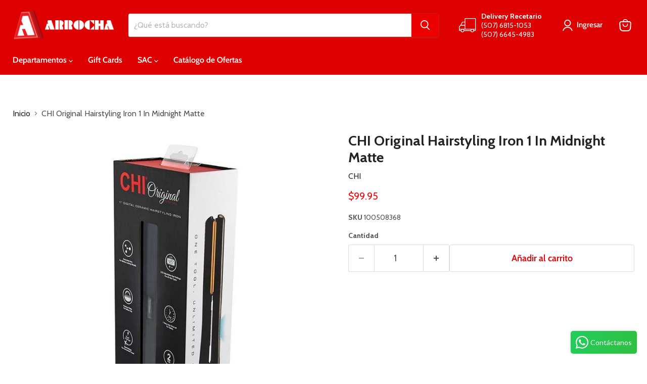

--- FILE ---
content_type: text/javascript; charset=utf-8
request_url: https://arrocha.com/products/chi-original-hairstyling-iron-1-in-midnight-matte.js
body_size: 235
content:
{"id":6824119599259,"title":"CHI Original Hairstyling Iron 1 In Midnight Matte","handle":"chi-original-hairstyling-iron-1-in-midnight-matte","description":"","published_at":"2026-01-02T16:17:03-05:00","created_at":"2021-06-10T15:21:13-05:00","vendor":"CHI","type":"Cuidado Personal","tags":["Alisador Para Cabello","Electrodomésticos","HairFest23","HairFest23_25%","HarisFestAbril25","HarisFestAbril25_25%","Julio22","Junio22","Nov22"],"price":9995,"price_min":9995,"price_max":9995,"available":true,"price_varies":false,"compare_at_price":null,"compare_at_price_min":0,"compare_at_price_max":0,"compare_at_price_varies":false,"variants":[{"id":40206838300827,"title":"Default Title","option1":"Default Title","option2":null,"option3":null,"sku":"100508368","requires_shipping":true,"taxable":true,"featured_image":null,"available":true,"name":"CHI Original Hairstyling Iron 1 In Midnight Matte","public_title":null,"options":["Default Title"],"price":9995,"weight":0,"compare_at_price":null,"inventory_management":"shopify","barcode":"813843040634","quantity_rule":{"min":1,"max":null,"increment":1},"quantity_price_breaks":[],"requires_selling_plan":false,"selling_plan_allocations":[]}],"images":["\/\/cdn.shopify.com\/s\/files\/1\/0360\/3303\/6426\/products\/product-507040.jpg?v=1627146066"],"featured_image":"\/\/cdn.shopify.com\/s\/files\/1\/0360\/3303\/6426\/products\/product-507040.jpg?v=1627146066","options":[{"name":"Title","position":1,"values":["Default Title"]}],"url":"\/products\/chi-original-hairstyling-iron-1-in-midnight-matte","media":[{"alt":"CHI Original Hairstyling Iron 1 In Midnight Matte - Farmacias Arrocha","id":24076257558683,"position":1,"preview_image":{"aspect_ratio":1.0,"height":700,"width":700,"src":"https:\/\/cdn.shopify.com\/s\/files\/1\/0360\/3303\/6426\/products\/product-507040.jpg?v=1627146066"},"aspect_ratio":1.0,"height":700,"media_type":"image","src":"https:\/\/cdn.shopify.com\/s\/files\/1\/0360\/3303\/6426\/products\/product-507040.jpg?v=1627146066","width":700}],"requires_selling_plan":false,"selling_plan_groups":[]}

--- FILE ---
content_type: application/javascript
request_url: https://content.syndigo.com/site/6ea4129f-cdc8-4e18-8b00-e4b2087dbaf3/tag.js?cv=20473
body_size: -120
content:
(function(){var a=Math.floor(Date.now()/36E5),b=document.createElement("script");"noModule"in b?(b.src="https://content.syndigo.com/site/6ea4129f-cdc8-4e18-8b00-e4b2087dbaf3/syndi.min.mjs?cv="+a,b.type="module"):b.src="https://content.syndigo.com/site/6ea4129f-cdc8-4e18-8b00-e4b2087dbaf3/syndi.min.js?cv="+a;var c=document.getElementsByTagName("base")[0]||document.getElementsByTagName("script")[0];c.parentNode.insertBefore(b,c);}());